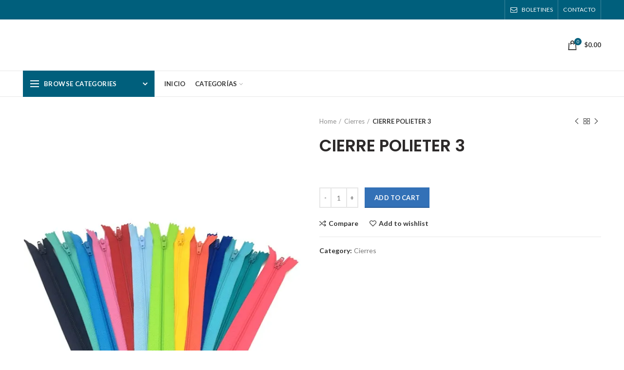

--- FILE ---
content_type: text/css
request_url: https://ventaadornos.com/wp-content/uploads/2022/01/xts-header_528910-1642691082.css?ver=4.2.2
body_size: 878
content:
		
		
		@media (min-width: 1025px) {
		
		.whb-top-bar-inner {
		height: 40px;
		}
		
		.whb-general-header-inner {
		height: 105px;
		}
		
		.whb-header-bottom-inner {
		height: 52px;
		}
		
		.whb-sticked .whb-top-bar-inner {
		height: 40px;
		}
		
		.whb-sticked .whb-general-header-inner {
		height: 60px;
		}
		
		.whb-sticked .whb-header-bottom-inner {
		height: 52px;
		}
		
		/* HEIGHT OF HEADER CLONE */
		
		.whb-clone .whb-general-header-inner {
		height: 60px;
		}
		
		/* HEADER OVERCONTENT */
		
		.woodmart-header-overcontent .title-size-small {
		padding-top: 219px;
		}
		
		.woodmart-header-overcontent .title-size-default {
		padding-top: 259px;
		}
		
		.woodmart-header-overcontent .title-size-large {
		padding-top: 299px;
		}
		
		/* HEADER OVERCONTENT WHEN SHOP PAGE TITLE TURN OFF  */
		
		.woodmart-header-overcontent .without-title.title-size-small {
		padding-top: 199px;
		}
		
		
		.woodmart-header-overcontent .without-title.title-size-default {
		padding-top: 234px;
		}
		
		
		.woodmart-header-overcontent .without-title.title-size-large {
		padding-top: 259px;
		}
		
		/* HEADER OVERCONTENT ON SINGLE PRODUCT */
		
		.single-product .whb-overcontent:not(.whb-custom-header) {
		padding-top: 199px;
		}
		
		/* HEIGHT OF LOGO IN TOP BAR */
		
		.whb-top-bar .woodmart-logo img {
		max-height: 40px;
		}
		
		.whb-sticked .whb-top-bar .woodmart-logo img {
		max-height: 40px;
		}
		
		/* HEIGHT OF LOGO IN GENERAL HEADER */
		
		.whb-general-header .woodmart-logo img {
		max-height: 105px;
		}
		
		.whb-sticked .whb-general-header .woodmart-logo img {
		max-height: 60px;
		}
		
		/* HEIGHT OF LOGO IN BOTTOM HEADER */
		
		.whb-header-bottom .woodmart-logo img {
		max-height: 52px;
		}
		
		.whb-sticked .whb-header-bottom .woodmart-logo img {
		max-height: 52px;
		}
		
		/* HEIGHT OF LOGO IN HEADER CLONE */
		
		.whb-clone .whb-general-header .woodmart-logo img {
		max-height: 60px;
		}
		
		/* HEIGHT OF HEADER BULDER ELEMENTS */
		
		/* HEIGHT ELEMENTS IN TOP BAR */
		
		.whb-top-bar .wd-tools-element > a,
		.whb-top-bar .main-nav .item-level-0 > a,
		.whb-top-bar .whb-secondary-menu .item-level-0 > a,
		.whb-top-bar .categories-menu-opener,
		.whb-top-bar .menu-opener,
		.whb-top-bar .whb-divider-stretch:before,
		.whb-top-bar form.woocommerce-currency-switcher-form .dd-selected,
		.whb-top-bar .whb-text-element .wcml-dropdown a.wcml-cs-item-toggle {
		height: 40px;
		}
		
		.whb-sticked .whb-top-bar .wd-tools-element > a,
		.whb-sticked .whb-top-bar .main-nav .item-level-0 > a,
		.whb-sticked .whb-top-bar .whb-secondary-menu .item-level-0 > a,
		.whb-sticked .whb-top-bar .categories-menu-opener,
		.whb-sticked .whb-top-bar .menu-opener,
		.whb-sticked .whb-top-bar .whb-divider-stretch:before,
		.whb-sticked .whb-top-bar form.woocommerce-currency-switcher-form .dd-selected,
		.whb-sticked .whb-top-bar .whb-text-element .wcml-dropdown a.wcml-cs-item-toggle {
		height: 40px;
		}
		
		/* HEIGHT ELEMENTS IN GENERAL HEADER */
		
		.whb-general-header .whb-divider-stretch:before,
		.whb-general-header .navigation-style-bordered .item-level-0 > a {
		height: 105px;
		}
		
		.whb-sticked:not(.whb-clone) .whb-general-header .whb-divider-stretch:before,
		.whb-sticked:not(.whb-clone) .whb-general-header .navigation-style-bordered .item-level-0 > a {
		height: 60px;
		}
		
		.whb-sticked:not(.whb-clone) .whb-general-header .woodmart-search-dropdown,
		.whb-sticked:not(.whb-clone) .whb-general-header .dropdown-cart,
		.whb-sticked:not(.whb-clone) .whb-general-header .woodmart-navigation:not(.vertical-navigation):not(.navigation-style-bordered) .sub-menu-dropdown {
		margin-top: 10px;
		}
		
		.whb-sticked:not(.whb-clone) .whb-general-header .woodmart-search-dropdown:after,
		.whb-sticked:not(.whb-clone) .whb-general-header .dropdown-cart:after,
		.whb-sticked:not(.whb-clone) .whb-general-header .woodmart-navigation:not(.vertical-navigation):not(.navigation-style-bordered) .sub-menu-dropdown:after {
		height: 10px;
		}
		
		/* HEIGHT ELEMENTS IN BOTTOM HEADER */
		
		.whb-header-bottom .wd-tools-element > a,
		.whb-header-bottom .main-nav .item-level-0 > a,
		.whb-header-bottom .whb-secondary-menu .item-level-0 > a,
		.whb-header-bottom .categories-menu-opener,
		.whb-header-bottom .menu-opener,
		.whb-header-bottom .whb-divider-stretch:before,
		.whb-header-bottom form.woocommerce-currency-switcher-form .dd-selected,
		.whb-header-bottom .whb-text-element .wcml-dropdown a.wcml-cs-item-toggle {
		height: 52px;
		}
		
		.whb-header-bottom.whb-border-fullwidth .menu-opener {
		height: 54px;
		margin-top: -1px;
		margin-bottom: -1px;
		}
		
		.whb-header-bottom.whb-border-boxed .menu-opener {
		height: 53px;
		margin-top: -1px;
		margin-bottom: -1px;
		}
		
		.whb-sticked .whb-header-bottom .wd-tools-element > a,
		.whb-sticked .whb-header-bottom .main-nav .item-level-0 > a,
		.whb-sticked .whb-header-bottom .whb-secondary-menu .item-level-0 > a,
		.whb-sticked .whb-header-bottom .categories-menu-opener,
		.whb-sticked .whb-header-bottom .whb-divider-stretch:before,
		.whb-sticked .whb-header-bottom form.woocommerce-currency-switcher-form .dd-selected,
		.whb-sticked .whb-header-bottom .whb-text-element .wcml-dropdown a.wcml-cs-item-toggle {
		height: 52px;
		}
		
		.whb-sticked .whb-header-bottom.whb-border-fullwidth .menu-opener {
		height: 54px;
		}
		
		.whb-sticked .whb-header-bottom.whb-border-boxed .menu-opener {
		height: 53px;
		}
		
		.whb-sticky-shadow.whb-sticked .whb-header-bottom .menu-opener {
		height: 53px;
		margin-bottom:0;
		}
		
		/* HEIGHT ELEMENTS IN HEADER CLONE */
		
		.whb-clone .wd-tools-element > a,
		.whb-clone .main-nav .item-level-0 > a,
		.whb-clone .whb-secondary-menu .item-level-0 > a,
		.whb-clone .categories-menu-opener,
		.whb-clone .menu-opener,
		.whb-clone .whb-divider-stretch:before,
		.whb-clone .navigation-style-bordered .item-level-0 > a,
		.whb-clone form.woocommerce-currency-switcher-form .dd-selected,
		.whb-clone .whb-text-element .wcml-dropdown a.wcml-cs-item-toggle {
		height: 60px;
		}
		}
		
		@media (max-width: 1024px) {
		
		.whb-top-bar-inner {
		height: 38px;
		}
		
		.whb-general-header-inner {
		height: 60px;
		}
		
		.whb-header-bottom-inner {
		height: 0px;
		}
		
		/* HEIGHT OF HEADER CLONE */
		
		.whb-clone .whb-general-header-inner {
		height: 60px;
		}
		
		/* HEADER OVERCONTENT */
		
		.woodmart-header-overcontent .page-title {
		padding-top: 115px;
		}
		
		/* HEADER OVERCONTENT WHEN SHOP PAGE TITLE TURN OFF  */
		
		.woodmart-header-overcontent .without-title.title-shop {
		padding-top: 100px;
		}
		
		/* HEADER OVERCONTENT ON SINGLE PRODUCT */
		
		.single-product .whb-overcontent:not(.whb-custom-header) {
		padding-top: 100px;
		}
		
		/* HEIGHT OF LOGO IN TOP BAR */
		
		.whb-top-bar .woodmart-logo img {
		max-height: 38px;
		}
		
		/* HEIGHT OF LOGO IN GENERAL HEADER */
		
		.whb-general-header .woodmart-logo img {
		max-height: 60px;
		}
		
		/* HEIGHT OF LOGO IN BOTTOM HEADER */
		
		.whb-header-bottom .woodmart-logo img {
		max-height: 0px;
		}
		
		/* HEIGHT OF LOGO IN HEADER CLONE */
		
		.whb-clone .whb-general-header .woodmart-logo img {
		max-height: 60px;
		}
		
		/* HEIGHT OF HEADER BULDER ELEMENTS */
		
		/* HEIGHT ELEMENTS IN TOP BAR */
		
		.whb-top-bar .wd-tools-element > a,
		.whb-top-bar .main-nav .item-level-0 > a,
		.whb-top-bar .whb-secondary-menu .item-level-0 > a,
		.whb-top-bar .categories-menu-opener,
		.whb-top-bar .whb-divider-stretch:before,
		.whb-top-bar form.woocommerce-currency-switcher-form .dd-selected,
		.whb-top-bar .whb-text-element .wcml-dropdown a.wcml-cs-item-toggle {
		height: 38px;
		}
		
		/* HEIGHT ELEMENTS IN GENERAL HEADER */
		
		.whb-general-header .wd-tools-element > a,
		.whb-general-header .main-nav .item-level-0 > a,
		.whb-general-header .whb-secondary-menu .item-level-0 > a,
		.whb-general-header .categories-menu-opener,
		.whb-general-header .whb-divider-stretch:before,
		.whb-general-header form.woocommerce-currency-switcher-form .dd-selected,
		.whb-general-header .whb-text-element .wcml-dropdown a.wcml-cs-item-toggle {
		height: 60px;
		}
		
		/* HEIGHT ELEMENTS IN BOTTOM HEADER */
		
		.whb-header-bottom .wd-tools-element > a,
		.whb-header-bottom .main-nav .item-level-0 > a,
		.whb-header-bottom .whb-secondary-menu .item-level-0 > a,
		.whb-header-bottom .categories-menu-opener,
		.whb-header-bottom .whb-divider-stretch:before,
		.whb-header-bottom form.woocommerce-currency-switcher-form .dd-selected,
		.whb-header-bottom .whb-text-element .wcml-dropdown a.wcml-cs-item-toggle {
		height: 0px;
		}
		
		/* HEIGHT ELEMENTS IN HEADER CLONE */
		
		.whb-clone .wd-tools-element > a,
		.whb-clone .main-nav .item-level-0 > a,
		.whb-clone .whb-secondary-menu .item-level-0 > a,
		.whb-clone .categories-menu-opener,
		.whb-clone .menu-opener,
		.whb-clone .whb-divider-stretch:before,
		.whb-clone form.woocommerce-currency-switcher-form .dd-selected,
		.whb-clone .whb-text-element .wcml-dropdown a.wcml-cs-item-toggle {
		height: 60px;
		}
		}
		
		.whb-top-bar{ background-color: rgba(0, 95, 124, 1);border-bottom-style: solid; }.whb-general-header{ border-color: rgba(232, 232, 232, 1);border-bottom-width: 1px;border-bottom-style: solid; }.whb-wjlcubfdmlq3d7jvmt23 .menu-opener {  }.whb-wjlcubfdmlq3d7jvmt23 .menu-opener { border-bottom-style: solid; }.whb-wjlcubfdmlq3d7jvmt23.wd-more-cat:not(.wd-show-cat) .item-level-0:nth-child(n+6):not(:last-child) {
				    display: none;
				}.wd-more-cat .item-level-0:nth-child(n+6) {
				    animation: wd-fadeIn .3s ease both;
				}
				.wd-show-cat .wd-more-cat-btn {
				    display: none;
				}.whb-header-bottom{ border-color: rgba(232, 232, 232, 1);border-bottom-width: 1px;border-bottom-style: solid; }

--- FILE ---
content_type: text/css
request_url: https://ventaadornos.com/wp-content/uploads/so-css/so-css-woodmart.css?ver=1658943284
body_size: -398
content:
.price {
  visibility: hidden;
}

--- FILE ---
content_type: image/svg+xml
request_url: https://ventaadornos.com/wp-content/uploads/2021/12/logoventaad.svg
body_size: 4068
content:
<?xml version="1.0" encoding="UTF-8"?> <svg xmlns="http://www.w3.org/2000/svg" xmlns:xlink="http://www.w3.org/1999/xlink" viewBox="0 0 338.88 128.99"><defs><style>.cls-1{fill:#00597a;}.cls-2{clip-path:url(#clip-path);}.cls-3{clip-path:url(#clip-path-2);}.cls-4{clip-path:url(#clip-path-3);}.cls-5{fill:#fff;}</style><clipPath id="clip-path" transform="translate(0 2.67)"><path class="cls-1" d="M212.28,43.94a44,44,0,0,1-24.23,38.5c-14.32,7.26-31.84,5.39-44.78-3.81-13.18-9.36-20.42-26.35-16.68-42.18,3.6-15.26,15.88-27.26,30.8-31.48,27-7.64,54.58,13.68,54.89,41.46,0,1.33,0-2.06,0-2.49A44.4,44.4,0,0,0,192.06,6.68c-13.46-8.74-31.1-8.74-44.94-1-26.26,14.77-29,53.67-7.41,73.55,13,12,32.56,14.27,48.34,6.68,15.14-7.28,24.07-23,24.25-39.52,0-.42,0-3.81,0-2.49"></path></clipPath><clipPath id="clip-path-2" transform="translate(0 2.67)"><path class="cls-1" d="M132.55,45.18A36.26,36.26,0,1,0,168.8,8.93a36.25,36.25,0,0,0-36.25,36.25"></path></clipPath><clipPath id="clip-path-3" transform="translate(0 2.67)"><path class="cls-1" d="M138.64,67.15c-9.31-13-8.88-30.87,0-43.93a38.75,38.75,0,0,1,17.67-13.9,34,34,0,0,1,25,0c14.81,5.54,24.35,20.27,24.55,35.86A39,39,0,0,1,181.3,81.05a32.8,32.8,0,0,1-12.24,2.37c-11.86,0-23.32-6.34-30.42-16.27M147,12.61C133.35,21,126.78,37.35,129.7,52.82s15.76,27.36,31,30.23a43,43,0,0,0,30-5.29c11.25-6.9,17.84-19.52,18-32.58A39,39,0,0,0,184.1,9.32a40.19,40.19,0,0,0-14.9-2.76A43.19,43.19,0,0,0,147,12.61"></path></clipPath></defs><g id="Capa_2" data-name="Capa 2"><g id="Capa_1-2" data-name="Capa 1"><path class="cls-1" d="M18.68,102.86a1,1,0,0,1,.74.26.9.9,0,0,1,.28.69,1.28,1.28,0,0,1-.1.47l-8.81,21a1.15,1.15,0,0,1-.43.49,1,1,0,0,1-.53.17,1.07,1.07,0,0,1-.56-.17.87.87,0,0,1-.36-.46l-8.78-21a.7.7,0,0,1-.1-.23,1.22,1.22,0,0,1,0-.26.89.89,0,0,1,.33-.73,1,1,0,0,1,.66-.26,1,1,0,0,1,1,.72l8.25,19.74H9.64l8.11-19.8A1,1,0,0,1,18.68,102.86Z" transform="translate(0 2.67)"></path><path class="cls-1" d="M30.29,126.32a9,9,0,0,1-4.48-1.09,7.79,7.79,0,0,1-3-3,9.09,9.09,0,0,1-1.09-4.55,9.63,9.63,0,0,1,1.11-4.78,8.08,8.08,0,0,1,2.87-3.06,7.1,7.1,0,0,1,3.74-1.07,8,8,0,0,1,2.82.51,7.25,7.25,0,0,1,2.45,1.52,7.53,7.53,0,0,1,1.71,2.46,8.93,8.93,0,0,1,.71,3.36,1,1,0,0,1-.33.68,1,1,0,0,1-.69.28H22.84l-.4-1.78h13l-.43.4v-.66a5,5,0,0,0-1-2.63,6,6,0,0,0-2.06-1.65,5.89,5.89,0,0,0-2.53-.58,5.81,5.81,0,0,0-2,.4,5.31,5.31,0,0,0-1.88,1.24,6.31,6.31,0,0,0-1.37,2.14,8.25,8.25,0,0,0-.53,3.09,7.76,7.76,0,0,0,.8,3.53,6.1,6.1,0,0,0,2.29,2.51,6.76,6.76,0,0,0,3.58.92,5.9,5.9,0,0,0,3.68-1.2,7.07,7.07,0,0,0,1.17-1.14,1.1,1.1,0,0,1,.7-.3.8.8,0,0,1,.61.27.84.84,0,0,1,.24.59.91.91,0,0,1-.33.69,9.13,9.13,0,0,1-2.57,2.07A7.09,7.09,0,0,1,30.29,126.32Z" transform="translate(0 2.67)"></path><path class="cls-1" d="M49.27,108.73a6.1,6.1,0,0,1,3.48.88A4.85,4.85,0,0,1,54.63,112a9.08,9.08,0,0,1,.58,3.32V125a1,1,0,0,1-1.73.69,1,1,0,0,1-.28-.69v-9.6a6.63,6.63,0,0,0-.43-2.41,3.6,3.6,0,0,0-1.39-1.73,4.47,4.47,0,0,0-2.54-.65,5.87,5.87,0,0,0-2.69.65A5.53,5.53,0,0,0,44.09,113a4,4,0,0,0-.79,2.41V125a1,1,0,0,1-1,1,1,1,0,0,1-.75-.3,1,1,0,0,1-.28-.69V110.22a1,1,0,0,1,.3-.7,1,1,0,0,1,.73-.29.94.94,0,0,1,.71.29,1,1,0,0,1,.28.7V113l-.76,1.19a4.29,4.29,0,0,1,.67-2,7,7,0,0,1,1.57-1.75,7.51,7.51,0,0,1,2.13-1.22A6.54,6.54,0,0,1,49.27,108.73Z" transform="translate(0 2.67)"></path><path class="cls-1" d="M59.3,109.19H67a.91.91,0,0,1,.66.28,1,1,0,0,1,.26.68.89.89,0,0,1-.92.92H59.3a1,1,0,0,1-1-.95.87.87,0,0,1,.28-.66A1,1,0,0,1,59.3,109.19Zm3.4-4.65a1,1,0,0,1,1,1V122.1a3,3,0,0,0,.25,1.38,1.22,1.22,0,0,0,.64.61,2.21,2.21,0,0,0,.79.15,1.42,1.42,0,0,0,.48-.08,1.21,1.21,0,0,1,.48-.08.64.64,0,0,1,.51.23.84.84,0,0,1,.22.59.92.92,0,0,1-.53.78,2.4,2.4,0,0,1-1.26.31c-.19,0-.49,0-.89,0a3.31,3.31,0,0,1-1.22-.36,2.47,2.47,0,0,1-1-1.11,4.84,4.84,0,0,1-.43-2.28V105.53a1,1,0,0,1,.29-.69A1,1,0,0,1,62.7,104.54Z" transform="translate(0 2.67)"></path><path class="cls-1" d="M85.4,109.13a.94.94,0,0,1,.71.29,1,1,0,0,1,.28.73V125a1,1,0,0,1-.29.69,1,1,0,0,1-.7.3.89.89,0,0,1-.72-.3,1,1,0,0,1-.27-.69v-3.93l.56-.23a4,4,0,0,1-.51,1.87,6.51,6.51,0,0,1-1.4,1.78,7.21,7.21,0,0,1-2.1,1.32,6.54,6.54,0,0,1-2.59.51,7.19,7.19,0,0,1-4-1.16A8,8,0,0,1,71.59,122a10,10,0,0,1-1-4.52,9.71,9.71,0,0,1,1-4.54,7.91,7.91,0,0,1,2.77-3.09,7.38,7.38,0,0,1,6.58-.62,7,7,0,0,1,2.17,1.35,6.57,6.57,0,0,1,1.45,2,5.3,5.3,0,0,1,.53,2.3l-.7-.5v-4.19a1,1,0,0,1,.27-.73A.92.92,0,0,1,85.4,109.13Zm-6.86,15.34a5.41,5.41,0,0,0,3.1-.91,6.23,6.23,0,0,0,2.13-2.5,8.07,8.07,0,0,0,.77-3.58,7.74,7.74,0,0,0-.77-3.49,6.27,6.27,0,0,0-2.13-2.47,5.41,5.41,0,0,0-3.1-.91,5.58,5.58,0,0,0-3.09.88,5.93,5.93,0,0,0-2.14,2.42,7.85,7.85,0,0,0-.78,3.57,8.07,8.07,0,0,0,.78,3.58,6.08,6.08,0,0,0,2.13,2.5A5.38,5.38,0,0,0,78.54,124.47Z" transform="translate(0 2.67)"></path><path class="cls-1" d="M97,126h-5.5c0-.25,0-.88.07-1.89s0-2.43,0-4.26V103.3q0-5.68,3.52-9t10.18-3.29a17,17,0,0,1,5.59.86,12,12,0,0,1,4.19,2.45,10.17,10.17,0,0,1,2.61,3.84,13.92,13.92,0,0,1,.88,5.1l0,22.69h-5.45c0-.25,0-.84,0-1.77V110.48H97Zm0-17.66h16.26v-6.47a9.25,9.25,0,0,0-.73-3.91,6.73,6.73,0,0,0-1.88-2.52,6.83,6.83,0,0,0-2.63-1.3,10.44,10.44,0,0,0-2.92-.33,9.8,9.8,0,0,0-2.88.35,7,7,0,0,0-2.61,1.33A6.69,6.69,0,0,0,97.7,98a9.29,9.29,0,0,0-.72,3.89Z" transform="translate(0 2.67)"></path><path class="cls-1" d="M145.57,119.19a9.06,9.06,0,0,1-5.85,6,16,16,0,0,1-5.47.82,14.59,14.59,0,0,1-5.22-.82,9.18,9.18,0,0,1-3.54-2.32,9.87,9.87,0,0,1-2.1-3.66,17.77,17.77,0,0,1-.79-4.85,18.26,18.26,0,0,1,.79-4.89,10.26,10.26,0,0,1,2.1-3.75,9.27,9.27,0,0,1,3.54-2.42,13.91,13.91,0,0,1,5.22-.86,12.61,12.61,0,0,1,3.7.49,19.39,19.39,0,0,1,3,1.14L141,91h5.36v23.34A17.77,17.77,0,0,1,145.57,119.19Zm-5-9.57a7,7,0,0,0-1.33-2.61,5,5,0,0,0-2.08-1.45,7.09,7.09,0,0,0-2.65-.39,7.39,7.39,0,0,0-2.66.37,4.79,4.79,0,0,0-2.07,1.42,6.92,6.92,0,0,0-1.33,2.63,14.65,14.65,0,0,0-.46,4v1.63a14.14,14.14,0,0,0,.46,3.92,6.29,6.29,0,0,0,1.33,2.51,4.62,4.62,0,0,0,2.07,1.3,8.13,8.13,0,0,0,2.66.33,7.53,7.53,0,0,0,2.65-.35,4.75,4.75,0,0,0,2.08-1.33,6.4,6.4,0,0,0,1.33-2.49,13.82,13.82,0,0,0,.46-3.89v-1.63A14.32,14.32,0,0,0,140.54,109.62Z" transform="translate(0 2.67)"></path><path class="cls-1" d="M167.69,103.72a10.36,10.36,0,0,1,3.55,2.59,10.64,10.64,0,0,1,2.09,3.7,15.62,15.62,0,0,1,.79,4.38,17,17,0,0,1-.77,4.5,9.64,9.64,0,0,1-5.63,6.17,13.27,13.27,0,0,1-5.24.93,14.4,14.4,0,0,1-5.48-.93,10,10,0,0,1-3.7-2.54,10.38,10.38,0,0,1-2.14-3.7,15.78,15.78,0,0,1-.79-4.43,14.58,14.58,0,0,1,.74-4.38,10.11,10.11,0,0,1,5.87-6.29,13.94,13.94,0,0,1,5.5-1A12.49,12.49,0,0,1,167.69,103.72Zm-11.5,15.35a6.15,6.15,0,0,0,1.33,2.49,4.66,4.66,0,0,0,2.07,1.33,7.56,7.56,0,0,0,2.65.35,8.09,8.09,0,0,0,2.66-.33,4.52,4.52,0,0,0,2.07-1.3,6.17,6.17,0,0,0,1.33-2.51,14.11,14.11,0,0,0,.47-3.92v-1.63a14,14,0,0,0-.47-3.91,6.15,6.15,0,0,0-1.33-2.52,4.6,4.6,0,0,0-2.07-1.3,8.09,8.09,0,0,0-2.66-.33,7.8,7.8,0,0,0-2.65.35,4.84,4.84,0,0,0-2.07,1.33,6.15,6.15,0,0,0-1.33,2.49,13.83,13.83,0,0,0-.47,3.89v1.63A13.78,13.78,0,0,0,156.19,119.07Z" transform="translate(0 2.67)"></path><path class="cls-1" d="M192.8,102.7c.37,0,.73,0,1.07,0v2.43a8.59,8.59,0,0,0-1.16-.12c-.4,0-.79,0-1.17,0a9.48,9.48,0,0,0-2.88.35,7,7,0,0,0-2.61,1.32,6.81,6.81,0,0,0-1.89,2.5,9.26,9.26,0,0,0-.72,3.89V126h-5.36V115a11.66,11.66,0,0,1,3.52-9q3.51-3.28,10.18-3.28Z" transform="translate(0 2.67)"></path><path class="cls-1" d="M213.86,109.8a6.25,6.25,0,0,0-1.12-2.49,4.19,4.19,0,0,0-1.86-1.33,7.09,7.09,0,0,0-2.56-.35,8.09,8.09,0,0,0-2.66.33,4.6,4.6,0,0,0-2.07,1.3,6.15,6.15,0,0,0-1.33,2.52,14,14,0,0,0-.47,3.91v12.25h-5.35v-10.8q0-5.69,3-9t8.64-3.29a14.4,14.4,0,0,1,5.31.87,9,9,0,0,1,3.57,2.44,9.91,9.91,0,0,1,2,3.84,19.06,19.06,0,0,1,.63,5.11v10.8h-5.36V113.69A17,17,0,0,0,213.86,109.8Z" transform="translate(0 2.67)"></path><path class="cls-1" d="M240.88,103.72a10.22,10.22,0,0,1,3.54,2.59,10.64,10.64,0,0,1,2.09,3.7,16,16,0,0,1,.8,4.38,17.37,17.37,0,0,1-.77,4.5,9.69,9.69,0,0,1-5.64,6.17,13.24,13.24,0,0,1-5.24.93,14.35,14.35,0,0,1-5.47-.93,10,10,0,0,1-3.71-2.54,10.53,10.53,0,0,1-2.14-3.7,15.78,15.78,0,0,1-.79-4.43,14.9,14.9,0,0,1,.74-4.38,10.18,10.18,0,0,1,5.87-6.29,14,14,0,0,1,5.5-1A12.57,12.57,0,0,1,240.88,103.72Zm-11.51,15.35a6.15,6.15,0,0,0,1.33,2.49,4.66,4.66,0,0,0,2.07,1.33,7.59,7.59,0,0,0,2.66.35,8.07,8.07,0,0,0,2.65-.33,4.6,4.6,0,0,0,2.08-1.3,6.28,6.28,0,0,0,1.32-2.51,14.11,14.11,0,0,0,.47-3.92v-1.63a14,14,0,0,0-.47-3.91,6.26,6.26,0,0,0-1.32-2.52,4.68,4.68,0,0,0-2.08-1.3,8.07,8.07,0,0,0-2.65-.33,7.83,7.83,0,0,0-2.66.35,4.84,4.84,0,0,0-2.07,1.33,6.15,6.15,0,0,0-1.33,2.49,13.87,13.87,0,0,0-.46,3.89v1.63A13.82,13.82,0,0,0,229.37,119.07Z" transform="translate(0 2.67)"></path><path class="cls-1" d="M259.91,123.68a6.08,6.08,0,0,0,1.7-.74,3.76,3.76,0,0,0,1.16-1.19,3.12,3.12,0,0,0,.42-1.63,2.53,2.53,0,0,0-.44-1.47,4.48,4.48,0,0,0-1.17-1.12,9.11,9.11,0,0,0-1.65-.86c-.62-.25-1.27-.49-2-.74-.9-.31-1.78-.65-2.65-1a10.42,10.42,0,0,1-2.35-1.37,6.25,6.25,0,0,1-1.7-2,5.91,5.91,0,0,1-.66-2.91,5,5,0,0,1,.7-2.61,6.58,6.58,0,0,1,1.89-2,9,9,0,0,1,2.72-1.23,12.2,12.2,0,0,1,3.22-.42c.87,0,1.64,0,2.33.09a13.31,13.31,0,0,1,1.91.33,9,9,0,0,1,1.67.63c.53.26,1.11.58,1.73,1a8.86,8.86,0,0,1,.11,1.61c0,.45,0,.91,0,1.38-.37-.28-.77-.56-1.19-.84a9.87,9.87,0,0,0-1.46-.8,11.63,11.63,0,0,0-2-.62,19.89,19.89,0,0,0-2.66-.4,7.27,7.27,0,0,0-1.74.21,5.2,5.2,0,0,0-1.52.61,3.7,3.7,0,0,0-1.07,1,2.3,2.3,0,0,0-.42,1.38,2.39,2.39,0,0,0,.44,1.44,4.94,4.94,0,0,0,1.19,1.12,9.41,9.41,0,0,0,1.7.91l2,.81c.87.35,1.74.71,2.61,1.1a10.9,10.9,0,0,1,2.35,1.4,6.47,6.47,0,0,1,1.7,1.95,5.46,5.46,0,0,1,.66,2.77,5.84,5.84,0,0,1-.82,3.15,6.76,6.76,0,0,1-2.12,2.17,9.72,9.72,0,0,1-2.93,1.23,13.84,13.84,0,0,1-3.22.4c-1.18,0-2.38-.13-3.61-.28a24.21,24.21,0,0,1-3.75-.8l-.42-3.16a9.79,9.79,0,0,0,3.38,1.58,15,15,0,0,0,3.89.28A7.9,7.9,0,0,0,259.91,123.68Z" transform="translate(0 2.67)"></path><path class="cls-1" d="M271.23,126a1,1,0,0,1-.85-.36,1.42,1.42,0,0,1-.3-.93V124a1.31,1.31,0,0,1,.3-.92,1.07,1.07,0,0,1,.85-.33h.23a1.09,1.09,0,0,1,.86.33,1.31,1.31,0,0,1,.3.92v.69a1.42,1.42,0,0,1-.3.93,1,1,0,0,1-.86.36Z" transform="translate(0 2.67)"></path><path class="cls-1" d="M284.37,108.73a11.47,11.47,0,0,1,2.9.35,6.19,6.19,0,0,1,2.13.94,1.62,1.62,0,0,1,.81,1.28,1.12,1.12,0,0,1-.23.65.75.75,0,0,1-.63.31,1.14,1.14,0,0,1-.68-.18,2.53,2.53,0,0,1-.47-.46,1.8,1.8,0,0,0-.7-.48,4.46,4.46,0,0,0-1.24-.38,9.73,9.73,0,0,0-1.79-.15,6.15,6.15,0,0,0-3.34.93,6.61,6.61,0,0,0-2.34,2.47,7.12,7.12,0,0,0-.86,3.5,7.57,7.57,0,0,0,.83,3.56,6.13,6.13,0,0,0,5.67,3.4,7.21,7.21,0,0,0,2-.23,5.36,5.36,0,0,0,1.24-.53,3.21,3.21,0,0,0,.94-.71.9.9,0,0,1,.74-.34.84.84,0,0,1,.65.24,1,1,0,0,1,.21.65,1.73,1.73,0,0,1-.77,1.17,7,7,0,0,1-2.13,1.12,9.42,9.42,0,0,1-3.14.48,8,8,0,0,1-4.3-1.16A7.89,7.89,0,0,1,277,122a9.63,9.63,0,0,1-1-4.5,9.11,9.11,0,0,1,1.06-4.39,8.42,8.42,0,0,1,2.94-3.19A8,8,0,0,1,284.37,108.73Z" transform="translate(0 2.67)"></path><path class="cls-1" d="M309.74,117.54a9.23,9.23,0,0,1-1.09,4.51,8.35,8.35,0,0,1-11.5,3.13,8.28,8.28,0,0,1-3-3.13,9.82,9.82,0,0,1,0-9,8.43,8.43,0,0,1,3-3.13,8.42,8.42,0,0,1,8.53,0,8.2,8.2,0,0,1,3,3.13A9.19,9.19,0,0,1,309.74,117.54Zm-2,0a7.59,7.59,0,0,0-.82-3.58,6.39,6.39,0,0,0-2.26-2.46,6.42,6.42,0,0,0-6.52,0,6.39,6.39,0,0,0-2.29,2.46,8,8,0,0,0,0,7.15,6.43,6.43,0,0,0,2.29,2.45,6.29,6.29,0,0,0,6.52,0,6.43,6.43,0,0,0,2.26-2.45A7.52,7.52,0,0,0,307.76,117.54Z" transform="translate(0 2.67)"></path><path class="cls-1" d="M321.56,109a5.71,5.71,0,0,1,3.5,1.08,5.47,5.47,0,0,1,2,3.18l-.47.13.2-.59a5.33,5.33,0,0,1,1.44-1.86,8,8,0,0,1,2.29-1.41,6.88,6.88,0,0,1,2.61-.53,5.7,5.7,0,0,1,3.35.9,5,5,0,0,1,1.84,2.39,9.25,9.25,0,0,1,.58,3.38V125a1,1,0,0,1-.28.69.91.91,0,0,1-.71.3.89.89,0,0,1-.72-.3,1,1,0,0,1-.27-.69v-9.24a6.84,6.84,0,0,0-.43-2.48,3.76,3.76,0,0,0-1.35-1.78,4.18,4.18,0,0,0-2.47-.66,5.38,5.38,0,0,0-2.61.66,5.72,5.72,0,0,0-2,1.78,4.26,4.26,0,0,0-.77,2.48V125a1,1,0,0,1-.28.69.94.94,0,0,1-.71.3.91.91,0,0,1-.71-.3,1,1,0,0,1-.28-.69v-9.34a7,7,0,0,0-.4-2.42,3.64,3.64,0,0,0-1.29-1.74,3.94,3.94,0,0,0-2.41-.66,5.21,5.21,0,0,0-2.55.66,5.47,5.47,0,0,0-1.95,1.74,4.17,4.17,0,0,0-.74,2.42V125a1,1,0,0,1-1,1,1,1,0,0,1-.75-.3,1,1,0,0,1-.28-.69V110.22a1,1,0,0,1,.3-.7,1,1,0,0,1,.73-.29.94.94,0,0,1,.71.29,1,1,0,0,1,.28.7v3.06l-.89,1.23a5.1,5.1,0,0,1,.64-2,6.6,6.6,0,0,1,1.44-1.79,7.41,7.41,0,0,1,2-1.27A6,6,0,0,1,321.56,109Z" transform="translate(0 2.67)"></path><path class="cls-1" d="M212.28,43.94a44,44,0,0,1-24.23,38.5c-14.32,7.26-31.84,5.39-44.78-3.81-13.18-9.36-20.42-26.35-16.68-42.18,3.6-15.26,15.88-27.26,30.8-31.48,27-7.64,54.58,13.68,54.89,41.46,0,1.33,0-2.06,0-2.49A44.4,44.4,0,0,0,192.06,6.68c-13.46-8.74-31.1-8.74-44.94-1-26.26,14.77-29,53.67-7.41,73.55,13,12,32.56,14.27,48.34,6.68,15.14-7.28,24.07-23,24.25-39.52,0-.42,0-3.81,0-2.49" transform="translate(0 2.67)"></path><g class="cls-2"><rect class="cls-1" x="118.09" width="94.21" height="96.21"></rect></g><path class="cls-1" d="M132.55,45.18A36.26,36.26,0,1,0,168.8,8.93a36.25,36.25,0,0,0-36.25,36.25" transform="translate(0 2.67)"></path><g class="cls-3"><rect class="cls-1" x="132.55" y="11.6" width="72.51" height="72.51"></rect></g><path class="cls-1" d="M138.64,67.15c-9.31-13-8.88-30.87,0-43.93a38.75,38.75,0,0,1,17.67-13.9,34,34,0,0,1,25,0c14.81,5.54,24.35,20.27,24.55,35.86A39,39,0,0,1,181.3,81.05a32.8,32.8,0,0,1-12.24,2.37c-11.86,0-23.32-6.34-30.42-16.27M147,12.61C133.35,21,126.78,37.35,129.7,52.82s15.76,27.36,31,30.23a43,43,0,0,0,30-5.29c11.25-6.9,17.84-19.52,18-32.58A39,39,0,0,0,184.1,9.32a40.19,40.19,0,0,0-14.9-2.76A43.19,43.19,0,0,0,147,12.61" transform="translate(0 2.67)"></path><g class="cls-4"><rect class="cls-1" x="126.78" y="8.71" width="81.87" height="78.93"></rect></g><path class="cls-5" d="M156.43,72h-8.68c.05-.39.09-1.39.11-3s0-3.85,0-6.75V36q0-9,5.55-14.22t16.06-5.2A26.52,26.52,0,0,1,178.33,18,18.78,18.78,0,0,1,185,21.84a16.13,16.13,0,0,1,4.12,6.09A22.14,22.14,0,0,1,190.46,36L190.54,72h-8.6c.05-.39.07-1.33.07-2.8V47.39H156.35Zm-.08-28H182V33.73a15,15,0,0,0-1.14-6.21,10.56,10.56,0,0,0-3-4,10.67,10.67,0,0,0-4.15-2.07,16.47,16.47,0,0,0-4.59-.52,15.17,15.17,0,0,0-4.56.56,11.34,11.34,0,0,0-4.12,2.1,10.69,10.69,0,0,0-3,3.95,14.75,14.75,0,0,0-1.14,6.17Z" transform="translate(0 2.67)"></path></g></g></svg> 